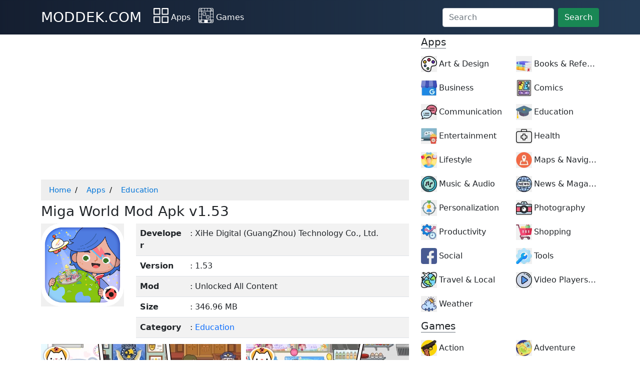

--- FILE ---
content_type: text/html; charset=utf-8
request_url: https://www.google.com/recaptcha/api2/aframe
body_size: 267
content:
<!DOCTYPE HTML><html><head><meta http-equiv="content-type" content="text/html; charset=UTF-8"></head><body><script nonce="34I8dal_NnNNF8TiDHABlQ">/** Anti-fraud and anti-abuse applications only. See google.com/recaptcha */ try{var clients={'sodar':'https://pagead2.googlesyndication.com/pagead/sodar?'};window.addEventListener("message",function(a){try{if(a.source===window.parent){var b=JSON.parse(a.data);var c=clients[b['id']];if(c){var d=document.createElement('img');d.src=c+b['params']+'&rc='+(localStorage.getItem("rc::a")?sessionStorage.getItem("rc::b"):"");window.document.body.appendChild(d);sessionStorage.setItem("rc::e",parseInt(sessionStorage.getItem("rc::e")||0)+1);localStorage.setItem("rc::h",'1769723605361');}}}catch(b){}});window.parent.postMessage("_grecaptcha_ready", "*");}catch(b){}</script></body></html>

--- FILE ---
content_type: image/svg+xml
request_url: https://moddek.com/icons/apps.svg
body_size: 108
content:
<?xml version="1.0" ?>
<svg width="30px" height="30px" viewBox="0 0 117 117" version="1.1" xmlns="http://www.w3.org/2000/svg" xmlns:xlink="http://www.w3.org/1999/xlink">
<title/>
<desc/>
<defs/>
<g fill="none" fill-rule="evenodd" id="Page-1" stroke="none" stroke-width="1">
<g fill-rule="nonzero" id="layout">
<path d="M4.5,52.9 L48.8,52.9 C51.1,52.9 52.9,51.1 52.9,48.8 L52.9,4.5 C52.9,2.2 51.1,0.4 48.8,0.4 L4.5,0.4 C2.2,0.4 0.4,2.2 0.4,4.5 L0.4,48.8 C0.4,51 2.3,52.9 4.5,52.9 Z M8.6,8.6 L44.7,8.6 L44.7,44.7 L8.6,44.7 L8.6,8.6 Z" fill="#FFFFFF" id="Shape"/>
<path d="M116.6,4.5 C116.6,2.2 114.8,0.4 112.5,0.4 L68.2,0.4 C65.9,0.4 64.1,2.2 64.1,4.5 L64.1,48.8 C64.1,51.1 65.9,52.9 68.2,52.9 L112.5,52.9 C114.8,52.9 116.6,51.1 116.6,48.8 L116.6,4.5 Z M108.4,44.7 L72.3,44.7 L72.3,8.6 L108.4,8.6 L108.4,44.7 Z" fill="#FFFFFF" id="Shape"/>
<path d="M4.5,116.6 L48.8,116.6 C51.1,116.6 52.9,114.8 52.9,112.5 L52.9,68.2 C52.9,65.9 51.1,64.1 48.8,64.1 L4.5,64.1 C2.2,64.1 0.4,65.9 0.4,68.2 L0.4,112.5 C0.4,114.7 2.3,116.6 4.5,116.6 Z M8.6,72.3 L44.7,72.3 L44.7,108.4 L8.6,108.4 L8.6,72.3 Z" fill="#FFFFFF" id="Shape"/>
<path d="M112.5,64.1 L68.2,64.1 C65.9,64.1 64.1,65.9 64.1,68.2 L64.1,112.5 C64.1,114.8 65.9,116.6 68.2,116.6 L112.5,116.6 C114.8,116.6 116.6,114.8 116.6,112.5 L116.6,68.2 C116.6,66 114.7,64.1 112.5,64.1 Z M108.4,108.4 L72.3,108.4 L72.3,72.3 L108.4,72.3 L108.4,108.4 Z" fill="#FFFFFF" id="Shape"/>
</g>
</g>
</svg>

--- FILE ---
content_type: image/svg+xml
request_url: https://moddek.com/icons/games.svg
body_size: 1840
content:
<?xml version="1.0" standalone="no"?>
<svg version="1.0" xmlns="http://www.w3.org/2000/svg"
 width="30px" height="30px" viewBox="0 0 512.000000 512.000000"
 preserveAspectRatio="xMidYMid meet">

<g transform="translate(0.000000,512.000000) scale(0.100000,-0.100000)"
fill="#FFFFFF" stroke="none">
<path d="M413 5106 c-196 -48 -362 -218 -402 -414 -16 -75 -16 -4189 0 -4264
42 -201 216 -375 417 -417 37 -8 663 -11 2135 -11 2294 0 2145 -4 2271 62 90
48 185 147 228 238 20 41 41 99 47 128 7 34 11 208 11 476 0 413 0 424 -21
450 -27 34 -79 36 -109 4 -17 -19 -20 -35 -20 -115 l0 -93 -420 0 -420 0 0
420 0 420 420 0 420 0 0 -205 c0 -205 0 -206 25 -230 13 -14 31 -25 40 -25 24
0 72 27 79 45 11 31 7 3060 -5 3117 -30 147 -147 301 -277 367 -128 65 21 61
-2277 60 -1651 -1 -2101 -3 -2142 -13z m577 -556 l0 -420 -420 0 -420 0 0 248
c0 276 8 331 62 415 35 54 93 108 147 133 77 38 121 43 379 43 l252 1 0 -420z
m1000 0 l0 -420 -425 0 -425 0 0 420 0 420 425 0 425 0 0 -420z m990 0 l0
-420 -420 0 -420 0 0 420 0 420 420 0 420 0 0 -420z m1000 0 l0 -420 -425 0
-425 0 0 420 0 420 425 0 425 0 0 -420z m705 405 c112 -29 215 -121 260 -232
17 -42 20 -80 23 -320 l3 -273 -420 0 -421 0 0 420 0 420 248 0 c189 0 262 -4
307 -15z m-710 -2395 l0 -1415 -1415 0 -1415 0 -3 1405 c-1 773 0 1411 3 1418
3 10 292 12 1417 10 l1413 -3 0 -1415z m-2985 990 l0 -420 -132 0 c-121 0
-134 -2 -155 -22 -31 -29 -30 -72 2 -103 23 -24 29 -25 155 -25 l130 0 0 -420
0 -420 -420 0 -420 0 0 420 0 420 165 0 c163 0 166 0 190 25 31 30 32 71 3
102 -21 22 -27 23 -190 23 l-168 0 0 420 0 420 420 0 420 0 0 -420z m3980 0
l0 -420 -420 0 -420 0 0 420 0 420 420 0 420 0 0 -420z m0 -990 l0 -420 -420
0 -420 0 0 420 0 420 420 0 420 0 0 -420z m-3980 -990 l0 -420 -420 0 -420 0
0 420 0 420 420 0 420 0 0 -420z m0 -1001 l0 -420 -272 3 c-241 3 -279 6 -321
23 -111 45 -203 148 -232 260 -11 45 -15 118 -15 307 l0 248 420 0 420 0 0
-421z m990 1 l0 -420 -415 0 -415 0 0 420 0 420 415 0 415 0 0 -420z m1990 0
l0 -420 -415 0 -415 0 0 420 0 420 415 0 415 0 0 -420z m998 148 c-3 -241 -6
-279 -23 -321 -45 -111 -148 -203 -260 -232 -45 -11 -118 -15 -307 -15 l-248
0 0 420 0 420 421 0 420 0 -3 -272z"/>
<path d="M381 4719 c-53 -22 -67 -80 -28 -117 22 -21 32 -22 209 -22 173 0
186 1 203 20 25 28 23 76 -4 103 -20 21 -31 22 -189 24 -94 1 -178 -2 -191 -8z"/>
<path d="M351 4484 c-26 -33 -27 -65 -2 -95 19 -23 24 -24 200 -27 l181 -3 31
31 c25 24 30 36 25 58 -14 58 -30 62 -231 62 l-184 0 -20 -26z"/>
<path d="M4572 4638 l-112 -113 0 73 c0 126 -52 177 -124 121 l-26 -20 0 -193
c0 -254 -18 -236 231 -236 200 0 221 5 233 55 7 29 -15 79 -39 89 -9 3 -51 6
-93 6 l-76 0 112 113 c92 94 112 119 112 144 0 40 -33 73 -73 73 -28 0 -48
-16 -145 -112z"/>
<path d="M1623 3616 c-84 -27 -166 -106 -200 -194 -16 -42 -18 -82 -18 -367
l0 -320 33 -67 c37 -76 82 -120 162 -157 l55 -26 325 0 325 0 57 27 c66 31
128 91 160 156 23 46 23 52 23 392 l0 345 -29 53 c-34 60 -85 111 -148 144
-42 23 -50 23 -373 25 -253 2 -340 -1 -372 -11z m687 -156 c21 -11 49 -34 62
-52 23 -33 23 -37 26 -328 2 -190 -1 -308 -7 -332 -14 -45 -68 -94 -122 -108
-26 -7 -136 -10 -312 -8 -302 3 -324 8 -370 72 -21 30 -22 39 -25 336 -2 168
0 315 3 327 8 32 55 84 90 99 22 10 102 13 323 14 272 0 295 -1 332 -20z"/>
<path d="M2162 3350 c-28 -26 -30 -90 -4 -113 25 -22 85 -22 105 1 27 30 26
83 -3 112 -26 26 -70 26 -98 0z"/>
<path d="M1944 3128 c-22 -10 -44 -47 -44 -74 0 -22 55 -74 78 -74 11 0 31 9
46 21 20 16 26 29 26 59 0 30 -6 43 -26 59 -29 23 -48 25 -80 9z"/>
<path d="M1721 2898 c-54 -20 -68 -82 -26 -123 13 -14 36 -25 50 -25 54 0 92
70 65 120 -13 25 -59 39 -89 28z"/>
<path d="M2817 2629 c-92 -22 -175 -88 -218 -175 -24 -49 -24 -49 -24 -394 0
-341 0 -346 23 -388 33 -63 84 -114 144 -148 l53 -29 345 0 c340 0 346 0 392
23 63 31 126 96 157 162 l26 55 0 325 0 325 -26 55 c-49 103 -113 158 -216
185 -45 12 -119 15 -338 14 -154 -1 -297 -5 -318 -10z m665 -167 c20 -13 47
-40 60 -60 23 -36 23 -42 23 -327 0 -159 -3 -302 -7 -317 -11 -38 -57 -88 -95
-104 -25 -11 -100 -14 -325 -14 -285 0 -294 1 -333 23 -22 13 -49 40 -62 62
-22 39 -23 48 -23 333 0 315 3 334 53 380 52 48 81 52 387 49 278 -2 286 -3
322 -25z"/>
<path d="M2855 2345 c-28 -27 -30 -42 -14 -79 26 -57 115 -55 139 3 31 77 -66
136 -125 76z"/>
<path d="M3320 2350 c-43 -43 -6 -130 55 -130 33 0 75 41 75 73 0 13 -9 36
-21 51 -26 33 -79 36 -109 6z"/>
<path d="M3090 2120 c-45 -45 -13 -130 49 -130 45 0 75 30 75 75 0 66 -78 101
-124 55z"/>
<path d="M2867 1898 c-21 -17 -38 -63 -30 -85 12 -36 36 -53 73 -53 46 0 70
25 70 73 0 61 -66 100 -113 65z"/>
<path d="M3326 1889 c-54 -43 -23 -129 47 -129 69 0 101 77 52 125 -30 30 -64
32 -99 4z"/>
<path d="M425 895 c-19 -18 -25 -35 -25 -70 l0 -45 -45 0 c-35 0 -52 -6 -70
-25 -53 -52 -13 -125 70 -125 l45 0 0 -40 0 -40 -45 0 c-83 0 -123 -73 -70
-125 18 -19 35 -25 70 -25 l45 0 0 -45 c0 -35 6 -52 25 -70 52 -53 125 -13
125 70 l0 45 40 0 40 0 0 -45 c0 -35 6 -52 25 -70 52 -53 125 -13 125 70 l0
45 45 0 c83 0 123 73 70 125 -18 19 -35 25 -70 25 l-45 0 0 40 0 40 45 0 c83
0 123 73 70 125 -18 19 -35 25 -70 25 l-45 0 0 45 c0 83 -73 123 -125 70 -19
-18 -25 -35 -25 -70 l0 -45 -40 0 -40 0 0 45 c0 54 -33 95 -75 95 -14 0 -37
-11 -50 -25z m205 -305 l0 -40 -40 0 -40 0 0 40 0 40 40 0 40 0 0 -40z"/>
<path d="M4401 829 c-98 -50 -149 -131 -150 -244 -2 -177 173 -310 342 -261
208 61 272 324 113 464 -56 49 -95 65 -171 69 -63 4 -76 2 -134 -28z m190
-142 c23 -15 38 -37 47 -64 12 -37 11 -46 -6 -86 -50 -113 -213 -90 -229 32
-15 108 98 179 188 118z"/>
</g>
</svg>
